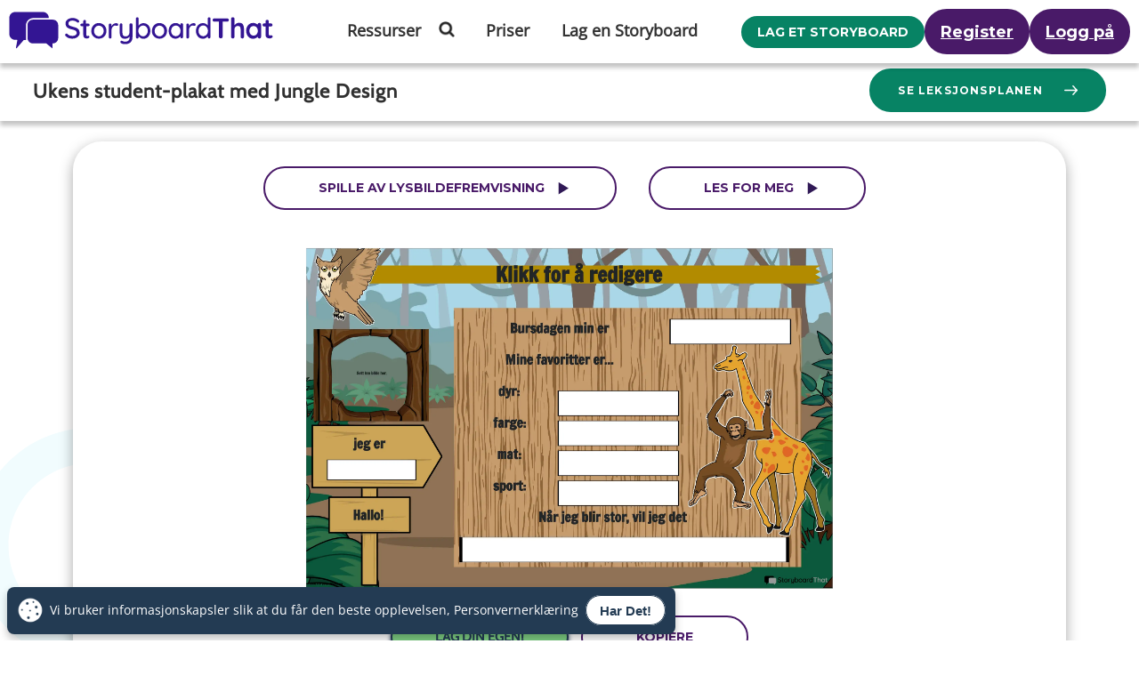

--- FILE ---
content_type: application/javascript; charset=UTF-8
request_url: https://dev.visualwebsiteoptimizer.com/j.php?a=549936&u=https%3A%2F%2Fwww.storyboardthat.com%2Fno%2Fstoryboards%2Fno-examples%2Fukens-student-plakat-med-jungle-design&vn=2.2&ph=1&st=556.7700000000286&x=true
body_size: 15251
content:
(function(){function _vwo_err(e){function gE(e,a){return"https://dev.visualwebsiteoptimizer.com/ee.gif?a=549936&s=j.php&_cu="+encodeURIComponent(window.location.href)+"&e="+encodeURIComponent(e&&e.message&&e.message.substring(0,1e3)+"&vn=")+(e&&e.code?"&code="+e.code:"")+(e&&e.type?"&type="+e.type:"")+(e&&e.status?"&status="+e.status:"")+(a||"")}var vwo_e=gE(e);try{typeof navigator.sendBeacon==="function"?navigator.sendBeacon(vwo_e):(new Image).src=vwo_e}catch(err){}}try{var extE=0,prevMode=false;window._VWO_Jphp_StartTime = (window.performance && typeof window.performance.now === 'function' ? window.performance.now() : new Date().getTime());;(function(){ try {VWO.data.dNPS=true; VWO.data.dREGEXP = 2;} catch(e){ } })();(function(){window._VWO=window._VWO||{};var aC=window._vwo_code;if(typeof aC==='undefined'){window._vwo_mt='dupCode';return;}if(window._VWO.sCL){window._vwo_mt='dupCode';window._VWO.sCDD=true;try{if(aC){clearTimeout(window._vwo_settings_timer);var h=document.querySelectorAll('#_vis_opt_path_hides');var x=h[h.length>1?1:0];x&&x.remove();}}catch(e){}return;}window._VWO.sCL=true;;window._vwo_mt="live";var localPreviewObject={};var previewKey="_vis_preview_"+549936;var wL=window.location;;try{localPreviewObject[previewKey]=window.localStorage.getItem(previewKey);JSON.parse(localPreviewObject[previewKey])}catch(e){localPreviewObject[previewKey]=""}try{window._vwo_tm="";var getMode=function(e){var n;if(window.name.indexOf(e)>-1){n=window.name}else{n=wL.search.match("_vwo_m=([^&]*)");n=n&&atob(decodeURIComponent(n[1]))}return n&&JSON.parse(n)};var ccMode=getMode("_vwo_cc");if(window.name.indexOf("_vis_heatmap")>-1||window.name.indexOf("_vis_editor")>-1||ccMode||window.name.indexOf("_vis_preview")>-1){try{if(ccMode){window._vwo_mt=decodeURIComponent(wL.search.match("_vwo_m=([^&]*)")[1])}else if(window.name&&JSON.parse(window.name)){window._vwo_mt=window.name}}catch(e){if(window._vwo_tm)window._vwo_mt=window._vwo_tm}}else if(window._vwo_tm.length){window._vwo_mt=window._vwo_tm}else if(location.href.indexOf("_vis_opt_preview_combination")!==-1&&location.href.indexOf("_vis_test_id")!==-1){window._vwo_mt="sharedPreview"}else if(localPreviewObject[previewKey]){window._vwo_mt=JSON.stringify(localPreviewObject)}if(window._vwo_mt!=="live"){;if(typeof extE!=="undefined"){extE=1}if(!getMode("_vwo_cc")){(function(){var cParam='';try{if(window.VWO&&window.VWO.appliedCampaigns){var campaigns=window.VWO.appliedCampaigns;for(var cId in campaigns){if(campaigns.hasOwnProperty(cId)){var v=campaigns[cId].v;if(cId&&v){cParam='&c='+cId+'-'+v+'-1';break;}}}}}catch(e){}var prevMode=false;_vwo_code.load('https://dev.visualwebsiteoptimizer.com/j.php?mode='+encodeURIComponent(window._vwo_mt)+'&a=549936&f=1&u='+encodeURIComponent(window._vis_opt_url||document.URL)+'&eventArch=true'+'&x=true'+cParam,{sL:window._vwo_code.sL});if(window._vwo_code.sL){prevMode=true;}})();}else{(function(){window._vwo_code&&window._vwo_code.finish();_vwo_ccc={u:"/j.php?a=549936&u=https%3A%2F%2Fwww.storyboardthat.com%2Fno%2Fstoryboards%2Fno-examples%2Fukens-student-plakat-med-jungle-design&vn=2.2&ph=1&st=556.7700000000286&x=true"};var s=document.createElement("script");s.src="https://app.vwo.com/visitor-behavior-analysis/dist/codechecker/cc.min.js?r="+Math.random();document.head.appendChild(s)})()}}}catch(e){var vwo_e=new Image;vwo_e.src="https://dev.visualwebsiteoptimizer.com/ee.gif?s=mode_det&e="+encodeURIComponent(e&&e.stack&&e.stack.substring(0,1e3)+"&vn=");aC&&window._vwo_code.finish()}})();
;;window._vwo_cookieDomain="storyboardthat.com";;;;if(prevMode){return}if(window._vwo_mt === "live"){window.VWO=window.VWO||[];window._vwo_acc_id=549936;window.VWO._=window.VWO._||{};;;window.VWO.visUuid="DD9093525F12F0454C1F13F7412341C2A|d7b7b326f74d32b90c0de4d8f69fd7b6";
;_vwo_code.sT=_vwo_code.finished();(function(c,a,e,d,b,z,g,sT){if(window.VWO._&&window.VWO._.isBot)return;const cookiePrefix=window._vwoCc&&window._vwoCc.cookiePrefix||"";const useLocalStorage=sT==="ls";const cookieName=cookiePrefix+"_vwo_uuid_v2";const escapedCookieName=cookieName.replace(/([.*+?^${}()|[\]\\])/g,"\\$1");const cookieDomain=g;function getValue(){if(useLocalStorage){return localStorage.getItem(cookieName)}else{const regex=new RegExp("(^|;\\s*)"+escapedCookieName+"=([^;]*)");const match=e.cookie.match(regex);return match?decodeURIComponent(match[2]):null}}function setValue(value,days){if(useLocalStorage){localStorage.setItem(cookieName,value)}else{e.cookie=cookieName+"="+value+"; expires="+new Date(864e5*days+ +new Date).toGMTString()+"; domain="+cookieDomain+"; path=/"}}let existingValue=null;if(sT){const cookieRegex=new RegExp("(^|;\\s*)"+escapedCookieName+"=([^;]*)");const cookieMatch=e.cookie.match(cookieRegex);const cookieValue=cookieMatch?decodeURIComponent(cookieMatch[2]):null;const lsValue=localStorage.getItem(cookieName);if(useLocalStorage){if(lsValue){existingValue=lsValue;if(cookieValue){e.cookie=cookieName+"=; expires=Thu, 01 Jan 1970 00:00:01 GMT; domain="+cookieDomain+"; path=/"}}else if(cookieValue){localStorage.setItem(cookieName,cookieValue);e.cookie=cookieName+"=; expires=Thu, 01 Jan 1970 00:00:01 GMT; domain="+cookieDomain+"; path=/";existingValue=cookieValue}}else{if(cookieValue){existingValue=cookieValue;if(lsValue){localStorage.removeItem(cookieName)}}else if(lsValue){e.cookie=cookieName+"="+lsValue+"; expires="+new Date(864e5*366+ +new Date).toGMTString()+"; domain="+cookieDomain+"; path=/";localStorage.removeItem(cookieName);existingValue=lsValue}}a=existingValue||a}else{const regex=new RegExp("(^|;\\s*)"+escapedCookieName+"=([^;]*)");const match=e.cookie.match(regex);a=match?decodeURIComponent(match[2]):a}-1==e.cookie.indexOf("_vis_opt_out")&&-1==d.location.href.indexOf("vwo_opt_out=1")&&(window.VWO.visUuid=a),a=a.split("|"),b=new Image,g=window._vis_opt_domain||c||d.location.hostname.replace(/^www\./,""),b.src="https://dev.visualwebsiteoptimizer.com/v.gif?cd="+(window._vis_opt_cookieDays||0)+"&a=549936&d="+encodeURIComponent(d.location.hostname.replace(/^www\./,"") || c)+"&u="+a[0]+"&h="+a[1]+"&t="+z,d.vwo_iehack_queue=[b],setValue(a.join("|"),366)})("storyboardthat.com",window.VWO.visUuid,document,window,0,_vwo_code.sT,"storyboardthat.com","false"||null);
;clearTimeout(window._vwo_settings_timer);window._vwo_settings_timer=null;;;;;var vwoCode=window._vwo_code;if(vwoCode.filterConfig&&vwoCode.filterConfig.filterTime==="balanced"){vwoCode.removeLoaderAndOverlay()}var vwo_CIF=false;var UAP=false;;;var _vwo_style=document.getElementById('_vis_opt_path_hides'),_vwo_css=(vwoCode.hide_element_style?vwoCode.hide_element_style():'{opacity:0 !important;filter:alpha(opacity=0) !important;background:none !important;transition:none !important;}')+':root {--vwo-el-opacity:0 !important;--vwo-el-filter:alpha(opacity=0) !important;--vwo-el-bg:none !important;--vwo-el-ts:none !important;}',_vwo_text="a#buy-now-button.basic-btn.btn-wc-green-blue-and-blue-border.btn-compact" + _vwo_css;if (_vwo_style) { var e = _vwo_style.classList.contains("_vis_hide_layer") && _vwo_style; if (UAP && !UAP() && vwo_CIF && !vwo_CIF()) { e ? e.parentNode.removeChild(e) : _vwo_style.parentNode.removeChild(_vwo_style) } else { if (e) { var t = _vwo_style = document.createElement("style"), o = document.getElementsByTagName("head")[0], s = document.querySelector("#vwoCode"); t.setAttribute("id", "_vis_opt_path_hides"), s && t.setAttribute("nonce", s.nonce), t.setAttribute("type", "text/css"), o.appendChild(t) } if (_vwo_style.styleSheet) _vwo_style.styleSheet.cssText = _vwo_text; else { var l = document.createTextNode(_vwo_text); _vwo_style.appendChild(l) } e ? e.parentNode.removeChild(e) : _vwo_style.removeChild(_vwo_style.childNodes[0])}};window.VWO.ssMeta = { enabled: 1, noSS: 0 };;;VWO._=VWO._||{};window._vwo_clicks=3;VWO._.allSettings=(function(){return{dataStore:{campaigns:{2110:{"version":4,"ep":1769172616000,"clickmap":1,"globalCode":{"pre":"GL_549936_2110_pre","post":"GL_549936_2110_post"},"type":"VISUAL_AB","status":"RUNNING","pc_traffic":100,"name":"SBT - 2110 - Ed - Teacher 1 Month for $1 - Back Test on Reskin","manual":false,"urlRegex":"^http.*\\:\\\/\\\/storyboardthat\\.com\\\/teacher\\\/promo\\\/first\\-time\\-teacher\\\/?(?:[\\?#].*)?$","exclude_url":"","multiple_domains":0,"segment_code":"((_vwo_t.cm('eO', 'poll','_vwo_s().f_in(_vwo_s().jv(\\'vwoUserIdentification.isEnglishUser\\'),\\'true\\')') && _vwo_t.cm('eO', 'poll','_vwo_s().f_in(_vwo_s().jv(\\'vwoUserIdentification.isPortalOwner\\'),\\'true\\')') && _vwo_t.cm('eO', 'poll','_vwo_s().f_in(_vwo_s().jv(\\'vwoUserIdentification.isEducationUser\\'),\\'true\\')') && _vwo_t.cm('eO', 'poll','_vwo_s().f_in(_vwo_s().jv(\\'vwoUserIdentification.isUnpaid\\'),\\'true\\')')))","ss":{"pu":"_vwo_t.cm('eO','dom.load')","csa":0},"ibe":0,"muts":{"post":{"enabled":true,"refresh":true}},"sections":{"1":{"path":"","variations":{"1":[],"2":[{"cpath":"","tag":"C_549936_2110_1_2_0","xpath":"HEAD"}],"3":[],"4":[{"cpath":"a#buy-now-button.basic-btn.btn-wc-green-blue-and-blue-border.btn-compact","tag":"C_549936_2110_1_4_0","xpath":"HEAD","rtag":"R_549936_2110_1_4_0"}]},"segment":{"1":1,"2":1,"3":1,"4":1},"globalWidgetSnippetIds":{"1":[],"2":[],"3":[],"4":[]},"editorXPaths":{"1":[],"2":[],"3":[],"4":[]},"variation_names":{"1":"Control-1---old-colors","2":"New-Colors","3":"Control-2---Old-Colors","4":"gemini-orange"},"triggers":[]}},"varSegAllowed":false,"combs":{"1":0.25,"2":0.25,"3":0.25,"4":0.25},"comb_n":{"1":"Control-1---old-colors","2":"New-Colors","3":"Control-2---Old-Colors","4":"gemini-orange"},"goals":{"1":{"type":"CUSTOM_GOAL","identifier":"vwo_pageView","mca":false},"6":{"type":"CUSTOM_GOAL","identifier":"vwo_engagement","mca":false},"23":{"type":"CUSTOM_GOAL","identifier":"vwo_pageView","mca":false},"33":{"url":"#buy-now-button","type":"CUSTOM_GOAL","identifier":"vwo_dom_click","mca":false},"226":{"type":"CUSTOM_GOAL","identifier":"vwo_conversion","mca":false},"228":{"type":"CUSTOM_GOAL","identifier":"vwo_conversion","mca":false}},"pgre":true,"ps":true,"GTM":1,"metrics":[{"id":1,"type":"g","metricId":0},{"id":6,"type":"g","metricId":0},{"id":23,"type":"g","metricId":0},{"id":33,"type":"g","metricId":0},{"id":226,"type":"g","metricId":0},{"id":228,"type":"g","metricId":0}],"id":2110,"triggers":["22205191"],"mt":{"1":"22234825","6":"22234828","23":"22234831","33":"22234834","226":"22234837","228":"22234840"}}, 2:{"version":2,"ep":1613594952000,"clickmap":0,"globalCode":[],"type":"ANALYZE_HEATMAP","status":"RUNNING","pc_traffic":100,"name":"Heatmap","manual":false,"main":true,"urlRegex":"^.*$","exclude_url":"","multiple_domains":0,"segment_code":"true","ss":null,"ibe":1,"sections":{"1":{"path":"","variations":{"1":[]},"variation_names":{"1":"website"},"triggers":[]}},"combs":{"1":1},"comb_n":{"1":"website"},"goals":{"1":{"urlRegex":"^.*$","excludeUrl":"","type":"ENGAGEMENT","pUrl":"^.*$","mca":false}},"metrics":[],"id":2,"triggers":[9357357],"mt":[]}, 3:{"version":2,"ep":1613594952000,"clickmap":0,"globalCode":[],"type":"ANALYZE_RECORDING","status":"RUNNING","pc_traffic":100,"name":"Visitor Sessions Recorded","manual":false,"main":true,"aK":1,"bl":"","wl":"","urlRegex":"^.*$","exclude_url":"","multiple_domains":0,"segment_code":"true","ss":null,"ibe":1,"sections":{"1":{"path":"","variations":{"1":[]},"triggers":[]}},"combs":{"1":1},"comb_n":{"1":"website"},"goals":{"1":{"urlRegex":"^.*$","excludeUrl":"","type":"ENGAGEMENT","pUrl":"^.*$","mca":false}},"metrics":[],"id":3,"triggers":[9357360],"mt":[]}, 310:{"version":1,"ep":1640336131000,"clickmap":0,"globalCode":[],"type":"TRACK","status":"RUNNING","pc_traffic":100,"name":"Clicks on Import from GClassroom","manual":false,"urlRegex":"^.*$","exclude_url":"","multiple_domains":0,"segment_code":"true","ss":null,"ibe":1,"sections":{"1":{"path":"","variations":[],"triggers":[]}},"combs":{"1":1},"comb_n":{"1":"Website"},"goals":{"6":{"url":"#invite-students-flow > div > div.wizard-section > div.d-flex.flex-column.align-items-center.importGoogleClassroom > div:nth-child(3) > form > button,#invite-students-flow > div > div.wizard-section > div.d-flex.flex-column.align-items-center > div:nth-child(3) > form > button","type":"CLICK_ELEMENT","pUrl":"^https\\:\\\/\\\/storyboardthat\\.com\\\/portal\\\/admin\\\/invite\\-students\\\/?(?:[\\?#].*)?$","mca":false,"pExcludeUrl":""}},"metrics":[{"id":6,"type":"g","metricId":0}],"id":310,"triggers":[9357363],"mt":{"6":"9357366"}}, 2081:{"version":4,"ep":1764512603000,"clickmap":1,"globalCode":[],"type":"VISUAL_AB","status":"RUNNING","pc_traffic":100,"name":"SBT - 2081 - Ed - Remove Free Trial - Free Trial Path","manual":false,"urlRegex":"||","exclude_url":"","multiple_domains":1,"segment_code":"((_vwo_t.cm('eO', 'poll','_vwo_s().f_in(_vwo_s().jv(\\'vwoUserIdentification.isEnglishUser\\'),\\'true\\')') && _vwo_t.cm('eO', 'poll','_vwo_s().f_in(_vwo_s().jv(\\'vwoUserIdentification.isLoggedIn\\'),\\'false\\')') && (((_vwo_s().f_nin(_vwo_s().Co(2),'CN'))))))","ss":{"pu":"_vwo_t.cm('eO','dom.load')","csa":0},"ibe":0,"muts":{"post":{"enabled":true,"refresh":true}},"sections":{"1":{"path":"","variations":{"1":[],"2":[],"3":[]},"segment":{"1":1,"2":1,"3":1},"globalWidgetSnippetIds":{"1":[],"2":[],"3":[]},"editorXPaths":{"1":[],"2":[],"3":[]},"variation_names":{"1":"Control","2":"Skip-Free-Trial","3":"Control-2"},"triggers":[]}},"varSegAllowed":false,"combs":{"1":0.333333,"2":0.333333,"3":0.333333},"comb_n":{"1":"Control","2":"Skip-Free-Trial","3":"Control-2"},"goals":{"3":{"type":"CUSTOM_GOAL","identifier":"vwo_pageView","mca":false},"18":{"type":"CUSTOM_GOAL","identifier":"vwo_pageView","mca":false},"19":{"url":"header.header-22 .right-menu a.teacherOneForOne","type":"CUSTOM_GOAL","identifier":"vwo_dom_click","mca":false},"226":{"type":"CUSTOM_GOAL","identifier":"vwo_conversion","mca":false},"228":{"type":"CUSTOM_GOAL","identifier":"vwo_conversion","mca":false},"229":{"type":"CUSTOM_GOAL","identifier":"vwo_conversion","mca":false},"230":{"type":"CUSTOM_GOAL","identifier":"vwo_conversion","mca":false},"231":{"url":["remove-trial-btn"],"type":"CUSTOM_GOAL","identifier":"vwo_dom_click","mca":false}},"pgre":true,"ps":true,"GTM":1,"metrics":[{"id":3,"type":"g","metricId":0},{"id":18,"type":"g","metricId":0},{"id":19,"type":"g","metricId":0},{"id":226,"type":"g","metricId":0},{"id":228,"type":"g","metricId":0},{"id":229,"type":"m","metricId":1909319},{"id":230,"type":"g","metricId":0},{"id":231,"type":"m","metricId":1994914}],"aMTP":1,"sV":1,"id":2081,"pg_config":["3157711"],"triggers":["22132786"],"mt":{"3":"22205101","18":"22205104","19":"22205107","226":"22205110","228":"22205113","229":"19889375","230":"22205116","231":"20718004"}}, 2080:{"version":4,"ep":1764507992000,"clickmap":1,"globalCode":[],"type":"VISUAL_AB","status":"RUNNING","pc_traffic":100,"name":"SBT - 2080 - Ed - Remove Free Trial - $1 Path","manual":false,"urlRegex":"||","exclude_url":"","multiple_domains":1,"segment_code":"((_vwo_t.cm('eO', 'poll','_vwo_s().f_in(_vwo_s().jv(\\'vwoUserIdentification.isEnglishUser\\'),\\'true\\')') && _vwo_t.cm('eO', 'poll','_vwo_s().f_in(_vwo_s().jv(\\'vwoUserIdentification.isLoggedIn\\'),\\'false\\')') && (((_vwo_s().f_nin(_vwo_s().Co(2),'CN'))))))","ss":{"pu":"_vwo_t.cm('eO','dom.load')","csa":0},"ibe":0,"muts":{"post":{"enabled":true,"refresh":true}},"sections":{"1":{"path":"","variations":{"1":[],"2":[],"3":[]},"segment":{"1":1,"2":1,"3":1},"globalWidgetSnippetIds":{"1":[],"2":[],"3":[]},"editorXPaths":{"1":[],"2":[],"3":[]},"variation_names":{"1":"Control","2":"Skip-Free-Trial","3":"Control-2"},"triggers":[]}},"varSegAllowed":false,"combs":{"1":0.333333,"2":0.333333,"3":0.333333},"comb_n":{"1":"Control","2":"Skip-Free-Trial","3":"Control-2"},"goals":{"3":{"type":"CUSTOM_GOAL","identifier":"vwo_pageView","mca":false},"18":{"type":"CUSTOM_GOAL","identifier":"vwo_pageView","mca":false},"19":{"url":"header.header-22 .right-menu a.teacherOneForOne","type":"CUSTOM_GOAL","identifier":"vwo_dom_click","mca":false},"226":{"type":"CUSTOM_GOAL","identifier":"vwo_conversion","mca":false},"228":{"type":"CUSTOM_GOAL","identifier":"vwo_conversion","mca":false},"229":{"type":"CUSTOM_GOAL","identifier":"vwo_conversion","mca":false},"230":{"type":"CUSTOM_GOAL","identifier":"vwo_conversion","mca":false},"231":{"url":["remove-trial-btn"],"type":"CUSTOM_GOAL","identifier":"vwo_dom_click","mca":false}},"pgre":true,"ps":true,"GTM":1,"metrics":[{"id":3,"type":"g","metricId":0},{"id":18,"type":"g","metricId":0},{"id":19,"type":"g","metricId":0},{"id":226,"type":"g","metricId":0},{"id":228,"type":"g","metricId":0},{"id":229,"type":"m","metricId":1909319},{"id":230,"type":"g","metricId":0},{"id":231,"type":"m","metricId":1994914}],"aMTP":1,"sV":1,"id":2080,"pg_config":["3157702"],"triggers":["22118197"],"mt":{"3":"22205170","18":"22205173","19":"22205176","226":"22205179","228":"22205182","229":"19889375","230":"22205185","231":"20718004"}}, 2111:{"version":4,"ep":1769221188000,"clickmap":1,"globalCode":[],"type":"VISUAL_AB","status":"RUNNING","pc_traffic":100,"name":"SBT - 2111- Ed - Remove Free Trial - Copy Assignment Path","manual":false,"urlRegex":"||||","exclude_url":"","multiple_domains":1,"segment_code":"((_vwo_t.cm('eO', 'poll','_vwo_s().f_in(_vwo_s().jv(\\'vwoUserIdentification.isEnglishUser\\'),\\'true\\')') && _vwo_t.cm('eO', 'poll','_vwo_s().f_in(_vwo_s().jv(\\'vwoUserIdentification.isLoggedIn\\'),\\'false\\')') && (((_vwo_s().f_nin(_vwo_s().Co(2),'CN'))))))","ss":{"pu":"_vwo_t.cm('eO','dom.load')","csa":0},"ibe":0,"muts":{"post":{"enabled":true,"refresh":true}},"sections":{"1":{"path":"","variations":{"1":[],"2":[],"3":[]},"segment":{"1":1,"2":1,"3":1},"globalWidgetSnippetIds":{"1":[],"2":[],"3":[]},"editorXPaths":{"1":[],"2":[],"3":[]},"variation_names":{"1":"Control","2":"Skip-Free-Trial","3":"Control-2"},"triggers":[]}},"varSegAllowed":false,"combs":{"1":0.333333,"2":0.333333,"3":0.333333},"comb_n":{"1":"Control","2":"Skip-Free-Trial","3":"Control-2"},"goals":{"3":{"type":"CUSTOM_GOAL","identifier":"vwo_pageView","mca":false},"18":{"type":"CUSTOM_GOAL","identifier":"vwo_pageView","mca":false},"19":{"url":"header.header-22 .right-menu a.teacherOneForOne","type":"CUSTOM_GOAL","identifier":"vwo_dom_click","mca":false},"226":{"type":"CUSTOM_GOAL","identifier":"vwo_conversion","mca":false},"228":{"type":"CUSTOM_GOAL","identifier":"vwo_conversion","mca":false},"229":{"type":"CUSTOM_GOAL","identifier":"vwo_conversion","mca":false},"230":{"type":"CUSTOM_GOAL","identifier":"vwo_conversion","mca":false},"231":{"url":["remove-trial-btn"],"type":"CUSTOM_GOAL","identifier":"vwo_dom_click","mca":false}},"pgre":true,"ps":true,"GTM":1,"metrics":[{"id":3,"type":"g","metricId":0},{"id":18,"type":"g","metricId":0},{"id":19,"type":"g","metricId":0},{"id":226,"type":"g","metricId":0},{"id":228,"type":"g","metricId":0},{"id":229,"type":"m","metricId":1909319},{"id":230,"type":"g","metricId":0},{"id":231,"type":"m","metricId":1994914}],"aMTP":1,"sV":1,"id":2111,"pg_config":["3157840"],"triggers":["22146493"],"mt":{"3":"22205041","18":"22205044","19":"22205047","226":"22205050","228":"22205053","229":"19889375","230":"22205056","231":"20718004"}}, 2112:{"version":4,"ep":1769453118000,"clickmap":1,"globalCode":[],"type":"VISUAL_AB","status":"RUNNING","pc_traffic":100,"name":"SBT - 2112 - SBC - New $1 Popup - Anon","manual":false,"urlRegex":"||||","exclude_url":"","multiple_domains":0,"segment_code":"((_vwo_t.cm('eO', 'poll','_vwo_s().f_in(_vwo_s().jv(\\'vwoUserIdentification.isEnglishUser\\'),\\'true\\')') && _vwo_t.cm('eO', 'poll','_vwo_s().f_in(_vwo_s().jv(\\'vwoUserIdentification.isLoggedIn\\'),\\'false\\')') && (((_vwo_s().f_e(_vwo_s().Co(2),'US'))))))","ss":{"pu":"_vwo_t.cm('eO','dom.load')","csa":0},"ibe":0,"muts":{"post":{"enabled":true,"refresh":true}},"sections":{"1":{"path":"","variations":{"1":[],"2":[{"cpath":"","tag":"C_549936_2112_1_2_0","xpath":"HEAD"}],"3":[{"cpath":"","tag":"C_549936_2112_1_3_0","xpath":"HEAD"}],"4":[{"cpath":"","tag":"C_549936_2112_1_4_0","xpath":"HEAD"}],"5":[{"cpath":"","tag":"C_549936_2112_1_5_0","xpath":"HEAD"}],"6":[]},"segment":{"1":1,"2":1,"3":1,"4":1,"5":1,"6":1},"globalWidgetSnippetIds":{"1":[],"2":[],"3":[],"4":[],"5":[],"6":[]},"editorXPaths":{"1":[],"2":[],"3":[],"4":[],"5":[],"6":[]},"variation_names":{"1":"Control","2":"Light-Purple-$1","3":"No-Animation","4":"$1-on-Left","5":"$1-on-Top","6":"Control-2"},"triggers":[]}},"varSegAllowed":false,"combs":{"1":0.166667,"2":0.166667,"3":0.166667,"4":0.166667,"5":0.166667,"6":0.166667},"comb_n":{"1":"Control","2":"Light-Purple-$1","3":"No-Animation","4":"$1-on-Left","5":"$1-on-Top","6":"Control-2"},"goals":{"1":{"type":"CUSTOM_GOAL","identifier":"vwo_pageView","mca":false},"5":{"url":"#new-save-btn, button[title=\"Save & Exit\"]","type":"CUSTOM_GOAL","identifier":"vwo_dom_click","mca":false},"10":{"url":".sa-button-container .sa-confirm-button-container .confirm","type":"CUSTOM_GOAL","identifier":"vwo_dom_click","mca":false},"11":{"url":"#aUpgradeBarLink","type":"CUSTOM_GOAL","identifier":"vwo_dom_click","mca":false},"212":{"type":"CUSTOM_GOAL","identifier":"vwo_conversion","mca":false},"219":{"type":"CUSTOM_GOAL","identifier":"vwo_conversion","mca":false},"235":{"type":"CUSTOM_GOAL","identifier":"vwo_conversion","mca":false},"236":{"url":"#aOneForOnePersonal, #aOneForOneIndividual","type":"CUSTOM_GOAL","identifier":"vwo_dom_click","mca":false},"237":{"url":"#aOneForOneTeacher","type":"CUSTOM_GOAL","identifier":"vwo_dom_click","mca":false},"238":{"url":"#aOneForOneCorporate, #aOneforOneCorp","type":"CUSTOM_GOAL","identifier":"vwo_dom_click","mca":false},"239":{"type":"CUSTOM_GOAL","identifier":"storyboardCreatorPopsOneforOneModal","mca":false}},"pgre":true,"ps":true,"GTM":1,"metrics":[{"id":1,"type":"g","metricId":0},{"id":5,"type":"g","metricId":0},{"id":10,"type":"g","metricId":0},{"id":11,"type":"g","metricId":0},{"id":212,"type":"g","metricId":0},{"id":219,"type":"g","metricId":0},{"id":235,"type":"g","metricId":0},{"id":236,"type":"m","metricId":2032255},{"id":237,"type":"m","metricId":2032258},{"id":238,"type":"m","metricId":2032261},{"id":239,"type":"m","metricId":2133973}],"id":2112,"pg_config":["3118297"],"triggers":["22168507"],"mt":{"1":"22261207","5":"22261210","10":"22261213","11":"22261216","212":"22261219","219":"22261222","235":"22261225","236":"20994136","237":"20994139","238":"20994142","239":"22198558"}}, 2101:{"version":4,"ep":1766158623000,"clickmap":1,"globalCode":[],"type":"VISUAL_AB","status":"RUNNING","pc_traffic":100,"name":"SBT - 2101 - Indiv - Forced Gmail Validation (Cloned)","manual":false,"urlRegex":"","exclude_url":"","multiple_domains":1,"segment_code":"((_vwo_t.cm('eO', 'poll','_vwo_s().f_in(_vwo_s().jv(\\'vwoUserIdentification.isGmail\\'),\\'true\\')') && _vwo_t.cm('eO', 'poll','_vwo_s().f_in(_vwo_s().jv(\\'vwoUserIdentification.isPaid\\'),\\'false\\')') && _vwo_t.cm('eO', 'poll','_vwo_s().f_nin(_vwo_s().jv(\\'accountAge\\'),\\'0\\')')))","ss":{"pu":"_vwo_t.cm('eO','dom.load')","csa":0},"ibe":0,"muts":{"post":{"enabled":true,"refresh":true}},"sections":{"1":{"path":"","variations":{"1":[],"2":[{"cpath":"","t":10,"tag":"C_549936_2101_1_2_0","xpath":"HEAD"}],"3":[]},"segment":{"1":1,"2":1,"3":1},"globalWidgetSnippetIds":{"1":[],"2":[],"3":[]},"editorXPaths":{"1":[],"2":[],"3":[]},"variation_names":{"1":"Control","2":"Gmail-Validation","3":"Control-2"},"triggers":[]}},"varSegAllowed":false,"combs":{"1":0.05,"2":0.9,"3":0.05},"comb_n":{"1":"Control","2":"Gmail-Validation","3":"Control-2"},"goals":{"1":{"url":["invalid-email-btn"],"type":"CUSTOM_GOAL","identifier":"vwo_dom_click","mca":false},"2":{"url":["submit-code-btn"],"type":"CUSTOM_GOAL","identifier":"vwo_dom_click","mca":false},"3":{"url":["resend-btn"],"type":"CUSTOM_GOAL","identifier":"vwo_dom_click","mca":false},"4":{"type":"CUSTOM_GOAL","identifier":"vwo_pageView","mca":false},"5":{"type":"CUSTOM_GOAL","identifier":"vwo_pageView","mca":false},"6":{"type":"CUSTOM_GOAL","identifier":"vwo_pageView","mca":false},"7":{"type":"CUSTOM_GOAL","identifier":"vwo_pageView","mca":false}},"pgre":true,"ps":true,"GTM":1,"metrics":[{"id":1,"type":"g","metricId":0},{"id":2,"type":"g","metricId":0},{"id":3,"type":"g","metricId":0},{"id":4,"type":"g","metricId":0},{"id":5,"type":"g","metricId":0},{"id":6,"type":"g","metricId":0},{"id":7,"type":"g","metricId":0}],"id":2101,"pg_config":["3075760"],"triggers":["21242368"],"mt":{"1":"21359053","2":"21359056","3":"21359059","4":"21359062","5":"21359065","6":"21359068","7":"21359071"}}},changeSets:{},plugins:{"IP":"18.217.169.145","UA":{"ps":"desktop:false:Mac OS X:10.15.7:ClaudeBot:1:Spider","os":"MacOS","dt":"spider","br":"Other","de":"Other"},"DACDNCONFIG":{"SPAR":false,"SPA":true,"PRTHD":false,"DONT_IOS":false,"CJ":false,"RDBG":false,"DNDOFST":1000,"jsConfig":{"hC":3,"dtdfd":"1000","vqe":false,"iche":1,"se":1,"ele":1,"recData360Enabled":1,"ge":1,"spa":"0","sstd":".*","dt":"both","aSP":true,"it":"","uct":"","fsLogRule":"","eavr":"0","mrp":20,"dGC":true,"dtd":"7000","earc":1,"ivocpa":false,"m360":1,"cInstJS":"","cRecJS":"","ast":0},"SCC":"{\"cache\":0}","UCP":false,"CKLV":false,"SST":{"SSTD":".*"},"eNC":false,"IAF":false,"BSECJ":false,"DT":{"DEVICE":"mobile","TC":"function(){ return _vwo_t.cm('eO','js',VWO._.dtc.ctId); };","SEGMENTCODE":"function(){ return _vwo_s().f_e(_vwo_s().dt(),'mobile') };","DELAYAFTERTRIGGER":7000},"CINSTJS":false,"FB":false,"CRECJS":false,"AST":false,"DLRE":1731402847,"CSHS":false,"SD":{"IT":0,"UTC":0},"debugEvt":false},"LIBINFO":{"WORKER":{"HASH":"70faafffa0475802f5ee03ca5ff74179br"},"SURVEY":{"HASH":"353cdf4b76396a69267902eedeb23961br"},"SURVEY_DEBUG_EVENTS":{"HASH":"91d000aaba2a8e161d634c8c369dfbc1br"},"DEBUGGER_UI":{"HASH":"ac2f1194867fde41993ef74a1081ed6bbr"},"EVAD":{"HASH":"","LIB_SUFFIX":""},"HEATMAP_HELPER":{"HASH":"c5d6deded200bc44b99989eeb81688a4br"},"TRACK":{"HASH":"13868f8d526ad3d74df131c9d3ab264bbr","LIB_SUFFIX":""},"OPA":{"PATH":"\/4.0","HASH":"88b9927e32a9e07865e4a4823816392dbr"},"SURVEY_HTML":{"HASH":"9e434dd4255da1c47c8475dbe2dcce30br"}},"PIICONFIG":false,"ACCTZ":"GMT","GEO":{"cc":"US","cn":"United States","conC":"NA","vn":"geoip2","cEU":"","rn":"Ohio","r":"OH","c":"Columbus"}},vwoData:{"gC":[{"t":1,"c":[2105,2106,2104,2112],"et":1,"id":1},{"t":1,"c":[2081,2080,2095,2111,2110],"et":1,"id":2},{"t":1,"c":[1864,2070,2065,2074],"et":1,"id":3},{"t":1,"c":[2061,2085],"et":1,"id":4},{"t":1,"c":[1974,1731,1726],"et":1,"id":5},{"t":1,"c":[2082,2091],"et":1,"id":6},{"t":1,"c":[2056,2057,2058,2059,2062,2066,2067],"et":1,"id":7},{"t":1,"c":[2076,2068],"et":1,"id":8},{"t":1,"c":[2094,2100],"et":1,"id":9},{"t":1,"c":[1978,2008],"et":1,"id":10}],"pR":[]},crossDomain:{"2101":{},"2081":{},"2080":{},"2111":{}},integrations:{"2110":{"GTM":1},"2081":{"GTM":1},"2080":{"GTM":1},"2111":{"GTM":1},"2112":{"GTM":1},"2101":{"GTM":1}},events:{"vwo_sessionSync":{},"vwo_screenViewed":{},"vwo_dom_hover":{},"vwo_sdkUsageStats":{},"vwo_repeatedHovered":{},"vwo_tabOut":{},"vwo_tabIn":{},"vwo_fmeSdkInit":{},"vwo_copy":{},"vwo_quickBack":{},"vwo_cursorThrashed":{},"vwo_recommendation_block_shown":{},"vwo_errorOnPage":{},"vwo_surveyAttempted":{},"vwo_orientationChanged":{},"vwo_networkChanged":{},"vwo_appTerminated":{},"vwo_timer":{"nS":["timeSpent"]},"vwo_fling":{},"vwo_variationShown":{},"vwo_customTrigger":{},"paidThenHitShapeLimit":{},"paidAfterShapePaywall":{},"vwo_surveyQuestionAttempted":{},"vwo_surveyClosed":{},"vwo_doubleTap":{},"vwo_appComesInForeground":{},"vwo_appGoesInBackground":{},"usePhotoToSuccessfulSignups":{},"forcedBottomMenuMoreThan50Px":{},"forcedBottomMenu50PxOrLess":{},"forcedBottomMenu40PxOrLess":{},"forcedBottomMenu30PxOrLess":{},"vwo_survey_display":{},"vwo_survey_reachedThankyou":{},"vwo_selection":{},"vwo_pageRefreshed":{},"vwo_surveyExtraData":{},"vwo_pageUnload":{},"vwo_goalVisit":{"nS":["expId"]},"vwo_survey_attempt":{},"vwo_customConversion":{},"vwo_leaveIntent":{},"vwo_scroll":{},"vwo_dom_scroll":{"nS":["pxBottom","bottom","top","pxTop"]},"vwo_conversion":{},"vwo_pageView":{},"vwo_survey_submit":{},"vwo_page_session_count":{},"vwo_survey_surveyCompleted":{},"vwo_log":{},"vwo_revenue":{},"vwo_sdkDebug":{},"vwo_mouseout":{},"vwo_autoCapture":{},"vwo_zoom":{},"vwo_surveyQuestionSubmitted":{},"vwo_singleTap":{},"vwo_surveyCompleted":{},"vwo_vA":{},"forcedBottomMenu20PxOrLess":{},"forcedBottomMenuCreato10PxOrLess":{},"forcedBottomMenu10PxOrLess":{},"loginPageVisits":{},"clickOnActivityImage":{},"clickOnViewActivityHover":{},"seesLayoutPaywallModa":{},"opensCustomLayoutSaveWarningModal":{},"performsSearchInStoryboardCreator":{},"opensTextEditor":{},"cickedAndConvertedForTeachers":{},"vwo_repeatedScrolled":{},"vwo_longPress":{},"vwo_survey_questionShown":{},"vwo_performance":{},"vwo_appNotResponding":{},"hoverViewStoryboardLhPreview":{},"vwo_surveyDisplayed":{},"vwo_survey_close":{},"vwo_debugLogs":{},"vwo_survey_complete":{},"vwo_dom_click":{"nS":["target.innerText","target"]},"vwo_survey_questionAttempted":{},"vwo_trackGoalVisited":{},"vwo_newSessionCreated":{},"vwo_syncVisitorProp":{},"vwo_rC":{},"vwo_dom_submit":{},"vwo_appCrashed":{},"vwo_analyzeHeatmap":{},"vwo_analyzeRecording":{},"storyboardCreatorPopsOneforOneModal":{},"vwo_analyzeForm":{},"uniquePremiumFeatureModalTrigger":{},"freebieImageCap":{},"adds18Items":{},"vwo_surveyQuestionDisplayed":{},"vwo_appLaunched":{}},visitorProps:{"EnglishUser":{},"EducationalUser":{},"DayofFreeTrial":{},"vwo_domain":{},"vwo_email":{},"PortalUser":{},"PaidStatus":{},"OrderType":{},"OrderSeats":{},"OrderFrequency":{},"OrderCurrency":{},"Numberofstudents":{},"Numberofstoryboards":{},"LoginStatus":{},"IsInRealTimeViewing":{},"Has2storyboards":{}},uuid:"DD9093525F12F0454C1F13F7412341C2A",syV:{},syE:{},cSE:{},CIF:false,syncEvent:"sessionCreated",syncAttr:"sessionCreated"},sCIds:{},oCids:{},triggers:{"2":{"cnds":[{"event":"vwo_variationShown","id":100}]},"8":{"cnds":[{"event":"vwo_pageView","id":102}]},"75":{"cnds":[{"event":"vwo_urlChange","id":99}]},"5":{"cnds":[{"event":"vwo_postInit","id":101}]},"21359068":{"cnds":[{"id":1000,"event":"vwo_pageView","filters":[["page.url","pgc","3075067"]]}],"dslv":2},"21359065":{"cnds":[{"id":1000,"event":"vwo_pageView","filters":[["page.url","pgc","3075064"]]}],"dslv":2},"21359053":{"cnds":[{"id":1000,"event":"vwo_dom_click","filters":[["event.target","sel","#invalid-email-btn"]]}],"dslv":2},"9":{"cnds":[{"event":"vwo_groupCampTriggered","id":105}]},"10":{"cnds":[{"event":"vwo_dom_load","id":1001}]},"11":{"cnds":[{"event":"vwo_dynDataFetched","id":105,"filters":[["event.state","eq",1]]}]},"21359056":{"cnds":[{"id":1000,"event":"vwo_dom_click","filters":[["event.target","sel","#submit-code-btn"]]}],"dslv":2},"22205188":{"cnds":["a",{"id":503,"event":"vwo_evalPreCampJs_2110","filters":[["storage.cookies._vis_opt_exp_2110_combi","nbl"]]},["o",{"id":1000,"event":"vwo_evalPreCampJs_2110","filters":[["page.url","pgc","1655502"]]},{"id":1001,"event":"vwo_evalPreCampJs_2110","filters":[["page.url","pgc","1655502"]]}]],"dslv":2},"9356685":{"cnds":[{"id":0,"event":"vwo_dom_DOMContentLoaded"}]},"22205191":{"cnds":["o",{"id":500,"event":"vwo_pageView","filters":[["storage.cookies._vis_opt_exp_2110_combi","nbl"]]},["a",{"event":"vwo_groupWinnerChosen","id":1,"filters":[["event.groupWinner","eq","2110"]]},{"event":"vwo_mutationObserved","id":2},{"event":"vwo_notRedirecting","id":4,"filters":[]},{"event":"vwo_visibilityTriggered","id":5,"filters":[]},["o",{"id":1000,"event":"vwo_timer","filters":[["tags.js_a2e9893c2a7f40392ff24b9df645b94f","eq","true"],["tags.js_c58f648354f6644302aa5e99511b9b9d","eq","true"],["tags.js_4b2608852ea83b6bac24dd9fc9450607","eq","true"],["tags.js_7f4e19ba80337e3467580cedeb188c73","eq","true"]],"exitTrigger":"9356685"},{"id":1001,"event":"vwo_pageView","filters":[["tags.js_a2e9893c2a7f40392ff24b9df645b94f","eq","true"],["tags.js_c58f648354f6644302aa5e99511b9b9d","eq","true"],["tags.js_4b2608852ea83b6bac24dd9fc9450607","eq","true"],["tags.js_7f4e19ba80337e3467580cedeb188c73","eq","true"]]}]]],"dslv":2},"21359059":{"cnds":[{"id":1000,"event":"vwo_dom_click","filters":[["event.target","sel","#resend-btn"]]}],"dslv":2},"21359071":{"cnds":[{"id":1000,"event":"vwo_pageView","filters":[["page.url","pgc","3075070"]]}],"dslv":2},"22118197":{"cnds":["o",{"id":500,"event":"vwo_pageView","filters":[["storage.cookies._vis_opt_exp_2080_combi","nbl"]]},["a",{"event":"vwo_groupWinnerChosen","id":1,"filters":[["event.groupWinner","eq","2080"]]},{"event":"vwo_mutationObserved","id":2},{"event":"vwo_notRedirecting","id":4,"filters":[]},{"event":"vwo_visibilityTriggered","id":5,"filters":[]},["o",{"id":1000,"event":"vwo_timer","filters":[["tags.js_a2e9893c2a7f40392ff24b9df645b94f","eq","true"],["tags.js_5507f7ff5359d9cb981e968174e74fee","eq","false"]],"exitTrigger":"9356685"},{"id":1001,"event":"vwo_pageView","filters":[["tags.js_a2e9893c2a7f40392ff24b9df645b94f","eq","true"],["tags.js_5507f7ff5359d9cb981e968174e74fee","eq","false"]]}],{"id":1002,"event":"vwo_pageView","filters":[["loc","ninloc",["CN"]]]}]],"dslv":2},"9357357":{"cnds":["a",{"event":"vwo__activated","id":3,"filters":[["event.id","eq","2"]]},{"event":"vwo_notRedirecting","id":4,"filters":[]},{"event":"vwo_visibilityTriggered","id":5,"filters":[]},{"id":1000,"event":"vwo_pageView","filters":[]}],"dslv":2},"21359062":{"cnds":[{"id":1000,"event":"vwo_pageView","filters":[["page.url","pgc","3075061"]]}],"dslv":2},"21242368":{"cnds":["a",{"id":1003,"event":"vwo_pageView","filters":[]},["o",{"id":500,"event":"vwo_pageView","filters":[["storage.cookies._vis_opt_exp_2101_combi","nbl"]]},["a",{"event":"vwo_mutationObserved","id":2},{"event":"vwo_notRedirecting","id":4,"filters":[]},{"event":"vwo_visibilityTriggered","id":5,"filters":[]},["o",{"id":1000,"event":"vwo_timer","filters":[["tags.js_3180ddd27c9ea8161c4b913731745904","eq","true"],["tags.js_d3bd11987038852dac58fd53e7a963f3","eq","false"],["tags.js_37861f6b2b4a058f01f30edd38bd1fda","neq","0"]],"exitTrigger":"9356685"},{"id":1001,"event":"vwo_pageView","filters":[["tags.js_3180ddd27c9ea8161c4b913731745904","eq","true"],["tags.js_d3bd11987038852dac58fd53e7a963f3","eq","false"],["tags.js_37861f6b2b4a058f01f30edd38bd1fda","neq","0"]]}]]]],"dslv":2},"22261225":{"cnds":[{"id":1000,"event":"vwo_conversion","filters":["a",["page.url","pgc","1655502"],["event.gId","eq",235]]}],"dslv":2},"22261207":{"cnds":[{"id":1000,"event":"vwo_pageView","filters":[["page.url","pgc","2648634"]]}],"dslv":2},"22205107":{"cnds":[{"id":1000,"event":"vwo_dom_click","filters":[["event.target","sel","header.header-22 .right-menu a.teacherOneForOne"]]}],"dslv":2},"22261213":{"cnds":[{"id":1000,"event":"vwo_dom_click","filters":[["event.target","sel",".sa-button-container .sa-confirm-button-container .confirm"]]}],"dslv":2},"22146493":{"cnds":["o",{"id":500,"event":"vwo_pageView","filters":[["storage.cookies._vis_opt_exp_2111_combi","nbl"]]},["a",{"event":"vwo_groupWinnerChosen","id":1,"filters":[["event.groupWinner","eq","2111"]]},{"event":"vwo_mutationObserved","id":2},{"event":"vwo_notRedirecting","id":4,"filters":[]},{"event":"vwo_visibilityTriggered","id":5,"filters":[]},["o",{"id":1000,"event":"vwo_timer","filters":[["tags.js_a2e9893c2a7f40392ff24b9df645b94f","eq","true"],["tags.js_5507f7ff5359d9cb981e968174e74fee","eq","false"]],"exitTrigger":"9356685"},{"id":1001,"event":"vwo_pageView","filters":[["tags.js_a2e9893c2a7f40392ff24b9df645b94f","eq","true"],["tags.js_5507f7ff5359d9cb981e968174e74fee","eq","false"]]}],{"id":1002,"event":"vwo_pageView","filters":[["loc","ninloc",["CN"]]]}]],"dslv":2},"22261216":{"cnds":[{"id":1000,"event":"vwo_dom_click","filters":[["event.target","sel","#aUpgradeBarLink"]]}],"dslv":2},"22205110":{"cnds":[{"id":1000,"event":"vwo_conversion","filters":["a",["page.url","pgc","1655502"],["event.gId","eq",226]]}],"dslv":2},"22205170":{"cnds":[{"id":1000,"event":"vwo_pageView","filters":[["page.url","pgc","2648634"]]}],"dslv":2},"22261210":{"cnds":[{"id":1000,"event":"vwo_dom_click","filters":[["event.target","sel","#new-save-btn, button[title=\"Save & Exit\"]"]]}],"dslv":2},"20994136":{"cnds":[{"id":1000,"event":"vwo_dom_click","filters":[["event.target","sel","#aOneForOnePersonal, #aOneForOneIndividual"]]}],"dslv":2},"22205113":{"cnds":[{"id":1000,"event":"vwo_conversion","filters":["a",["page.url","pgc","1655502"],["event.gId","eq",228]]}],"dslv":2},"22205173":{"cnds":[{"id":1000,"event":"vwo_pageView","filters":[["page.url","pgc","2648637"]]}],"dslv":2},"9357360":{"cnds":["a",{"event":"vwo__activated","id":3,"filters":[["event.id","eq","3"]]},{"event":"vwo_notRedirecting","id":4,"filters":[]},{"event":"vwo_visibilityTriggered","id":5,"filters":[]},{"id":1000,"event":"vwo_pageView","filters":[]}],"dslv":2},"20994139":{"cnds":[{"id":1000,"event":"vwo_dom_click","filters":[["event.target","sel","#aOneForOneTeacher"]]}],"dslv":2},"19889375":{"cnds":[{"id":1000,"event":"vwo_conversion","filters":["a",["page.url","pgc","3156727"],["event.gId","eq",219]]}],"dslv":2},"22205041":{"cnds":[{"id":1000,"event":"vwo_pageView","filters":[["page.url","pgc","2648634"]]}],"dslv":2},"20994142":{"cnds":[{"id":1000,"event":"vwo_dom_click","filters":[["event.target","sel","#aOneForOneCorporate, #aOneforOneCorp"]]}],"dslv":2},"22132786":{"cnds":["o",{"id":500,"event":"vwo_pageView","filters":[["storage.cookies._vis_opt_exp_2081_combi","nbl"]]},["a",{"event":"vwo_groupWinnerChosen","id":1,"filters":[["event.groupWinner","eq","2081"]]},{"event":"vwo_mutationObserved","id":2},{"event":"vwo_notRedirecting","id":4,"filters":[]},{"event":"vwo_visibilityTriggered","id":5,"filters":[]},["o",{"id":1000,"event":"vwo_timer","filters":[["tags.js_a2e9893c2a7f40392ff24b9df645b94f","eq","true"],["tags.js_5507f7ff5359d9cb981e968174e74fee","eq","false"]],"exitTrigger":"9356685"},{"id":1001,"event":"vwo_pageView","filters":[["tags.js_a2e9893c2a7f40392ff24b9df645b94f","eq","true"],["tags.js_5507f7ff5359d9cb981e968174e74fee","eq","false"]]}],{"id":1002,"event":"vwo_pageView","filters":[["loc","ninloc",["CN"]]]}]],"dslv":2},"22205116":{"cnds":[{"id":1000,"event":"vwo_conversion","filters":["a",["page.url","pgc","1655502"],["event.gId","eq",212]]}],"dslv":2},"22205179":{"cnds":[{"id":1000,"event":"vwo_conversion","filters":["a",["page.url","pgc","1655502"],["event.gId","eq",226]]}],"dslv":2},"22261222":{"cnds":[{"id":1000,"event":"vwo_conversion","filters":["a",["page.url","pgc","1655502"],["event.gId","eq",219]]}],"dslv":2},"22234825":{"cnds":[{"id":1000,"event":"vwo_pageView","filters":[["page.url","pgc","2648634"]]}],"dslv":2},"20718004":{"cnds":[{"id":1000,"event":"vwo_dom_click","filters":[["event.target","sel",".remove-trial-btn"]]}],"dslv":2},"22205182":{"cnds":[{"id":1000,"event":"vwo_conversion","filters":["a",["page.url","pgc","1655502"],["event.gId","eq",228]]}],"dslv":2},"22261219":{"cnds":[{"id":1000,"event":"vwo_conversion","filters":["a",["page.url","pgc","1655502"],["event.gId","eq",212]]}],"dslv":2},"22234828":{"cnds":["o",{"id":1000,"event":"vwo_dom_click","filters":[["event.userEngagement","eq",true]]},{"id":1001,"event":"vwo_dom_submit","filters":[["event.userEngagement","eq",true]]}],"dslv":2},"22168507":{"cnds":["o",{"id":500,"event":"vwo_pageView","filters":[["storage.cookies._vis_opt_exp_2112_combi","nbl"]]},["a",{"event":"vwo_groupWinnerChosen","id":1,"filters":[["event.groupWinner","eq","2112"]]},{"event":"vwo_mutationObserved","id":2},{"event":"vwo_notRedirecting","id":4,"filters":[]},{"event":"vwo_visibilityTriggered","id":5,"filters":[]},["o",{"id":1000,"event":"vwo_timer","filters":[["tags.js_a2e9893c2a7f40392ff24b9df645b94f","eq","true"],["tags.js_5507f7ff5359d9cb981e968174e74fee","eq","false"]],"exitTrigger":"9356685"},{"id":1001,"event":"vwo_pageView","filters":[["tags.js_a2e9893c2a7f40392ff24b9df645b94f","eq","true"],["tags.js_5507f7ff5359d9cb981e968174e74fee","eq","false"]]}],{"id":1002,"event":"vwo_pageView","filters":[["loc","inloc",["US"]]]}]],"dslv":2},"22205050":{"cnds":[{"id":1000,"event":"vwo_conversion","filters":["a",["page.url","pgc","1655502"],["event.gId","eq",226]]}],"dslv":2},"22205047":{"cnds":[{"id":1000,"event":"vwo_dom_click","filters":[["event.target","sel","header.header-22 .right-menu a.teacherOneForOne"]]}],"dslv":2},"22234831":{"cnds":[{"id":1000,"event":"vwo_pageView","filters":[["page.url","pgc","2648637"]]}],"dslv":2},"22205185":{"cnds":[{"id":1000,"event":"vwo_conversion","filters":["a",["page.url","pgc","1655502"],["event.gId","eq",212]]}],"dslv":2},"22205053":{"cnds":[{"id":1000,"event":"vwo_conversion","filters":["a",["page.url","pgc","1655502"],["event.gId","eq",228]]}],"dslv":2},"22205056":{"cnds":[{"id":1000,"event":"vwo_conversion","filters":["a",["page.url","pgc","1655502"],["event.gId","eq",212]]}],"dslv":2},"22234834":{"cnds":[{"id":1000,"event":"vwo_dom_click","filters":[["event.target","sel","#buy-now-button"]]}],"dslv":2},"22205044":{"cnds":[{"id":1000,"event":"vwo_pageView","filters":[["page.url","pgc","2648637"]]}],"dslv":2},"22198558":{"cnds":[{"id":1000,"event":"storyboardCreatorPopsOneforOneModal","filters":[]}],"dslv":2},"9357363":{"cnds":["a",{"event":"vwo__activated","id":3,"filters":[["event.id","eq","310"]]},{"event":"vwo_notRedirecting","id":4,"filters":[]},{"event":"vwo_visibilityTriggered","id":5,"filters":[]},{"id":1000,"event":"vwo_pageView","filters":[]}],"dslv":2},"22234837":{"cnds":[{"id":1000,"event":"vwo_conversion","filters":["a",["page.url","pgc","1655502"],["event.gId","eq",226]]}],"dslv":2},"9357366":{"cnds":[{"id":1000,"event":"vwo_dom_click","filters":[["event.target","sel","#invite-students-flow > div > div.wizard-section > div.d-flex.flex-column.align-items-center.importGoogleClassroom > div:nth-child(3) > form > button,#invite-students-flow > div > div.wizard-section > div.d-flex.flex-column.align-items-center > div:nth-child(3) > form > button"]]}],"dslv":2},"22205101":{"cnds":[{"id":1000,"event":"vwo_pageView","filters":[["page.url","pgc","2648634"]]}],"dslv":2},"22205104":{"cnds":[{"id":1000,"event":"vwo_pageView","filters":[["page.url","pgc","2648637"]]}],"dslv":2},"22234840":{"cnds":[{"id":1000,"event":"vwo_conversion","filters":["a",["page.url","pgc","1655502"],["event.gId","eq",228]]}],"dslv":2},"22205176":{"cnds":[{"id":1000,"event":"vwo_dom_click","filters":[["event.target","sel","header.header-22 .right-menu a.teacherOneForOne"]]}],"dslv":2}},preTriggers:{},tags:{C_549936_2110_1_4_0:{ fn:function(){return (function(x) { try{
 var _vwo_sel = vwo_$("<style id='1769661409909'> /* Specificity Hack: element + ID + class chain to beat existing !important */\r\na#buy-now-button.basic-btn.btn-wc-green-blue-and-blue-border.btn-compact {\r\n    background-color: #FF8C00 !important; /* Vivid Orange - The 'Money' Color */\r\n    background-image: none !important;    /* Kills any gradients from the old classes */\r\n    border: none !important;\r\n    color: #FFFFFF !important;\r\n    display: inline-block !important;\r\n    \r\n    /* Affordance & Size */\r\n    font-size: 20px !important;\r\n    font-weight: 800 !important;\r\n    padding: 18px 40px !important;\r\n    text-transform: uppercase !important;\r\n    letter-spacing: 0.5px !important;\r\n    border-radius: 8px !important;\r\n    \r\n    /* The 'Click Me' Shadow - Essential for flat UI */\r\n    box-shadow: 0 4px 0 #CC7000, 0 8px 15px rgba(0, 0, 0, 0.2) !important;\r\n    \r\n    /* Position Fix for 650px height */\r\n    margin-top: 10px !important;\r\n    text-decoration: none !important;\r\n    transition: all 0.1s ease-in-out !important;\r\n}\r\n\r\n/* Hover State */\r\na#buy-now-button.basic-btn.btn-wc-green-blue-and-blue-border.btn-compact:hover {\r\n    background-color: #FFA500 !important;\r\n    transform: translateY(-2px) !important;\r\n    box-shadow: 0 6px 0 #CC7000, 0 12px 20px rgba(0, 0, 0, 0.25) !important;\r\n}\r\n\r\n/* Active/Click State - Visual Feedback */\r\na#buy-now-button.basic-btn.btn-wc-green-blue-and-blue-border.btn-compact:active {\r\n    transform: translateY(2px) !important;\r\n    box-shadow: 0 2px 0 #CC7000, 0 4px 10px rgba(0, 0, 0, 0.2) !important;\r\n} </style>");
							!vwo_$("head").find("#1769661409909").length && vwo_$('head').append(_vwo_sel);
 
  
 try{LoadPurpleVariation()}catch(t){document.addEventListener("DOMContentLoaded",(function(){LoadPurpleVariation()}))} 
 return vwo_$('head')[0] && vwo_$('head')[0].lastChild; } catch(e) {VWO._.vAEH(e);} })("HEAD")}}, GL_549936_2110_pre:{ fn:function(VWO_CURRENT_CAMPAIGN, VWO_CURRENT_VARIATION){!function n(){if(document.querySelector(".v_bannerContent .v_bRight > .monthly-price")&&!document.querySelectorAll(".pre_C8321_J8189").length){document.body.classList.add("pre_C8321_J8189"),document.querySelector(".v_bannerContent .v_bRight > .monthly-price").insertAdjacentElement("afterend",document.querySelector(".subscription-pricing-widget > .tab-content .price-block.col-md-5")),document.querySelector(".v_bannerContent .v_bRight .bold-disclaimer").insertAdjacentHTML("afterend","<p>Account is good for one teacher and up to 200 students</p>");document.querySelectorAll("#vwoCampaignCSS8321").length||document.body.insertAdjacentHTML("beforeend",'<style id="vwoCampaignCSS8321">\n        .subscription-pricing-widget > .tab-content .pricing-widget-block.price-block\n{\n    display: none;\n}\n.subscription-pricing-widget > .tab-content .v_purchCopy{\n    margin-top: 0;\n}\n.subscription-pricing-widget > .tab-content > .row{\n    padding-top: 0 !important;\n}\n.v_bannerContent .v_bRight > .price-block.col-md-5{\n    max-width: 100% !important;\n    margin-bottom: 1rem;\n}\n.row:nth-child(1) {\n    display: none;\n}\n\n.tab-content div:nth-child(6) > h3 {\n    display: none;\n}\n\n.tab-content p:nth-child(2) {\n    display: none;\n}\n        </style>')}else document.querySelectorAll(".pre_C8321_J8189").length||requestAnimationFrame(n)}();}}, GL_549936_2110_post:{ fn:function(VWO_CURRENT_CAMPAIGN, VWO_CURRENT_VARIATION){try{
}catch(e){};var _vwo_sel=vwo_$("<style></style>");vwo_$('head').append(_vwo_sel);return vwo_$('head')[0] && vwo_$('head')[0].lastChild;}}, js_a2e9893c2a7f40392ff24b9df645b94f:{ fn:function() { return window.vwoUserIdentification.isEnglishUser }}, js_c58f648354f6644302aa5e99511b9b9d:{ fn:function() { return window.vwoUserIdentification.isPortalOwner }}, js_4b2608852ea83b6bac24dd9fc9450607:{ fn:function() { return window.vwoUserIdentification.isEducationUser }}, js_7f4e19ba80337e3467580cedeb188c73:{ fn:function() { return window.vwoUserIdentification.isUnpaid }}, js_3180ddd27c9ea8161c4b913731745904:{ fn:function() { return window.vwoUserIdentification.isGmail }}, js_d3bd11987038852dac58fd53e7a963f3:{ fn:function() { return window.vwoUserIdentification.isPaid }}, js_37861f6b2b4a058f01f30edd38bd1fda:{ fn:function() { return window.accountAge }}, js_5507f7ff5359d9cb981e968174e74fee:{ fn:function() { return window.vwoUserIdentification.isLoggedIn }}, C_549936_2110_1_2_0:{ fn:function(){return (function(x) { try{
  
  
 try{LoadPurpleVariation()}catch(t){document.addEventListener("DOMContentLoaded",(function(){LoadPurpleVariation()}))} 
 return vwo_$('head')[0] && vwo_$('head')[0].lastChild; } catch(e) {VWO._.vAEH(e);} })("HEAD")}}},rules:[{"tags":[{"data":{"campaigns":[{"g":1,"c":2101}],"type":"g"},"id":"metric","metricId":0}],"triggers":["21359053"]},{"tags":[{"data":{"campaigns":[{"g":7,"c":2101}],"type":"g"},"id":"metric","metricId":0}],"triggers":["21359071"]},{"tags":[{"data":{"campaigns":[{"g":2,"c":2101}],"type":"g"},"id":"metric","metricId":0}],"triggers":["21359056"]},{"tags":[{"data":"campaigns.2110","id":"executePreCampJsForGoalsPage"}],"triggers":["22205188"]},{"tags":[{"data":{"campaigns":[{"g":6,"c":2101}],"type":"g"},"id":"metric","metricId":0}],"triggers":["21359068"]},{"tags":[{"data":{"campaigns":[{"g":3,"c":2081}],"type":"g"},"id":"metric","metricId":0}],"triggers":["22205101"]},{"tags":[{"data":{"campaigns":[{"g":3,"c":2101}],"type":"g"},"id":"metric","metricId":0}],"triggers":["21359059"]},{"tags":[{"data":{"campaigns":[{"g":5,"c":2101}],"type":"g"},"id":"metric","metricId":0}],"triggers":["21359065"]},{"tags":[{"priority":4,"id":"runCampaign","data":"campaigns.2080"}],"triggers":["22118197"]},{"tags":[{"priority":4,"id":"runCampaign","data":"campaigns.2"}],"triggers":["9357357"]},{"tags":[{"data":{"campaigns":[{"g":4,"c":2101}],"type":"g"},"id":"metric","metricId":0}],"triggers":["21359062"]},{"tags":[{"priority":4,"id":"runCampaign","data":"campaigns.2101"}],"triggers":["21242368"]},{"tags":[{"data":{"campaigns":[{"g":239,"c":2112}],"type":"m"},"id":"metric","metricId":2133973}],"triggers":["22198558"]},{"tags":[{"data":{"campaigns":[{"g":238,"c":2112}],"type":"m"},"id":"metric","metricId":2032261}],"triggers":["20994142"]},{"tags":[{"data":{"campaigns":[{"g":19,"c":2081}],"type":"g"},"id":"metric","metricId":0}],"triggers":["22205107"]},{"tags":[{"data":{"campaigns":[{"g":10,"c":2112}],"type":"g"},"id":"metric","metricId":0}],"triggers":["22261213"]},{"tags":[{"priority":4,"id":"runCampaign","data":"campaigns.2111"}],"triggers":["22146493"]},{"tags":[{"data":{"campaigns":[{"g":237,"c":2112}],"type":"m"},"id":"metric","metricId":2032258}],"triggers":["20994139"]},{"tags":[{"data":{"campaigns":[{"g":226,"c":2081}],"type":"g"},"id":"metric","metricId":0}],"triggers":["22205110"]},{"tags":[{"data":{"campaigns":[{"g":3,"c":2080}],"type":"g"},"id":"metric","metricId":0}],"triggers":["22205170"]},{"tags":[{"data":{"campaigns":[{"g":236,"c":2112}],"type":"m"},"id":"metric","metricId":2032255}],"triggers":["20994136"]},{"tags":[{"data":{"campaigns":[{"g":235,"c":2112}],"type":"g"},"id":"metric","metricId":0}],"triggers":["22261225"]},{"tags":[{"data":{"campaigns":[{"g":228,"c":2081}],"type":"g"},"id":"metric","metricId":0}],"triggers":["22205113"]},{"tags":[{"data":{"campaigns":[{"g":18,"c":2080}],"type":"g"},"id":"metric","metricId":0}],"triggers":["22205173"]},{"tags":[{"priority":4,"id":"runCampaign","data":"campaigns.3"}],"triggers":["9357360"]},{"tags":[{"data":{"campaigns":[{"g":219,"c":2112}],"type":"g"},"id":"metric","metricId":0}],"triggers":["22261222"]},{"tags":[{"data":{"campaigns":[{"g":229,"c":2081}],"type":"m"},"id":"metric","metricId":1909319},{"data":{"campaigns":[{"g":229,"c":2080}],"type":"m"},"id":"metric","metricId":1909319},{"data":{"campaigns":[{"g":229,"c":2111}],"type":"m"},"id":"metric","metricId":1909319}],"triggers":["19889375"]},{"tags":[{"data":{"campaigns":[{"g":19,"c":2080}],"type":"g"},"id":"metric","metricId":0}],"triggers":["22205176"]},{"tags":[{"data":{"campaigns":[{"g":212,"c":2112}],"type":"g"},"id":"metric","metricId":0}],"triggers":["22261219"]},{"tags":[{"data":{"campaigns":[{"g":11,"c":2112}],"type":"g"},"id":"metric","metricId":0}],"triggers":["22261216"]},{"tags":[{"data":{"campaigns":[{"g":230,"c":2081}],"type":"g"},"id":"metric","metricId":0}],"triggers":["22205116"]},{"tags":[{"data":{"campaigns":[{"g":18,"c":2111}],"type":"g"},"id":"metric","metricId":0}],"triggers":["22205044"]},{"tags":[{"priority":4,"id":"runCampaign","data":"campaigns.2110"}],"triggers":["22205191"]},{"tags":[{"data":{"campaigns":[{"g":1,"c":2110}],"type":"g"},"id":"metric","metricId":0}],"triggers":["22234825"]},{"tags":[{"data":{"campaigns":[{"g":231,"c":2081}],"type":"m"},"id":"metric","metricId":1994914},{"data":{"campaigns":[{"g":231,"c":2080}],"type":"m"},"id":"metric","metricId":1994914},{"data":{"campaigns":[{"g":231,"c":2111}],"type":"m"},"id":"metric","metricId":1994914}],"triggers":["20718004"]},{"tags":[{"data":{"campaigns":[{"g":19,"c":2111}],"type":"g"},"id":"metric","metricId":0}],"triggers":["22205047"]},{"tags":[{"data":{"campaigns":[{"g":1,"c":2112}],"type":"g"},"id":"metric","metricId":0}],"triggers":["22261207"]},{"tags":[{"data":{"campaigns":[{"g":6,"c":2110}],"type":"g"},"id":"metric","metricId":0}],"triggers":["22234828"]},{"tags":[{"priority":4,"id":"runCampaign","data":"campaigns.2112"}],"triggers":["22168507"]},{"tags":[{"priority":4,"id":"runCampaign","data":"campaigns.310"}],"triggers":["9357363"]},{"tags":[{"data":{"campaigns":[{"g":230,"c":2111}],"type":"g"},"id":"metric","metricId":0}],"triggers":["22205056"]},{"tags":[{"data":{"campaigns":[{"g":23,"c":2110}],"type":"g"},"id":"metric","metricId":0}],"triggers":["22234831"]},{"tags":[{"data":{"campaigns":[{"g":230,"c":2080}],"type":"g"},"id":"metric","metricId":0}],"triggers":["22205185"]},{"tags":[{"data":{"campaigns":[{"g":228,"c":2111}],"type":"g"},"id":"metric","metricId":0}],"triggers":["22205053"]},{"tags":[{"data":{"campaigns":[{"g":226,"c":2111}],"type":"g"},"id":"metric","metricId":0}],"triggers":["22205050"]},{"tags":[{"data":{"campaigns":[{"g":33,"c":2110}],"type":"g"},"id":"metric","metricId":0}],"triggers":["22234834"]},{"tags":[{"priority":4,"id":"runCampaign","data":"campaigns.2081"}],"triggers":["22132786"]},{"tags":[{"data":{"campaigns":[{"g":5,"c":2112}],"type":"g"},"id":"metric","metricId":0}],"triggers":["22261210"]},{"tags":[{"data":{"campaigns":[{"g":226,"c":2080}],"type":"g"},"id":"metric","metricId":0}],"triggers":["22205179"]},{"tags":[{"data":{"campaigns":[{"g":226,"c":2110}],"type":"g"},"id":"metric","metricId":0}],"triggers":["22234837"]},{"tags":[{"data":{"campaigns":[{"g":6,"c":310}],"type":"g"},"id":"metric","metricId":0}],"triggers":["9357366"]},{"tags":[{"data":{"campaigns":[{"g":18,"c":2081}],"type":"g"},"id":"metric","metricId":0}],"triggers":["22205104"]},{"tags":[{"data":{"campaigns":[{"g":228,"c":2080}],"type":"g"},"id":"metric","metricId":0}],"triggers":["22205182"]},{"tags":[{"data":{"campaigns":[{"g":228,"c":2110}],"type":"g"},"id":"metric","metricId":0}],"triggers":["22234840"]},{"tags":[{"data":{"campaigns":[{"g":3,"c":2111}],"type":"g"},"id":"metric","metricId":0}],"triggers":["22205041"]},{"tags":[{"priority":2,"id":"visibilityService"}],"triggers":["9"]},{"tags":[{"id":"runTestCampaign"}],"triggers":["2"]},{"tags":[{"priority":3,"id":"revaluateHiding"}],"triggers":["11"]},{"tags":[{"id":"urlChange"}],"triggers":["75"]},{"tags":[{"id":"checkEnvironment"}],"triggers":["5"]},{"tags":[{"priority":3,"id":"prePostMutation"},{"priority":2,"id":"groupCampaigns"}],"triggers":["8"]}],pages:{"ec":[{"1655505":{"inc":["o",["url","urlReg","(?i).*"]]}},{"1655502":{"inc":["o",["url","urlReg","(?i)^.*$"]]}},{"3156727":{"inc":["o",["url","urlReg","(?i)^.*$"]]}}]},pagesEval:{"ec":[1655505,1655502,3156727]},stags:{},domPath:{}}})();
;;var commonWrapper=function(argument){if(!argument){argument={valuesGetter:function(){return{}},valuesSetter:function(){},verifyData:function(){return{}}}}var getVisitorUuid=function(){if(window._vwo_acc_id>=1037725){return window.VWO&&window.VWO.get("visitor.id")}else{return window.VWO._&&window.VWO._.cookies&&window.VWO._.cookies.get("_vwo_uuid")}};var pollInterval=100;var timeout=6e4;return function(){var accountIntegrationSettings={};var _interval=null;function waitForAnalyticsVariables(){try{accountIntegrationSettings=argument.valuesGetter();accountIntegrationSettings.visitorUuid=getVisitorUuid()}catch(error){accountIntegrationSettings=undefined}if(accountIntegrationSettings&&argument.verifyData(accountIntegrationSettings)){argument.valuesSetter(accountIntegrationSettings);return 1}return 0}var currentTime=0;_interval=setInterval((function(){currentTime=currentTime||performance.now();var result=waitForAnalyticsVariables();if(result||performance.now()-currentTime>=timeout){clearInterval(_interval)}}),pollInterval)}};
        commonWrapper({valuesGetter:function(){return {"ga4s":0}},valuesSetter:function(data){var singleCall=data["ga4s"]||0;if(singleCall){window.sessionStorage.setItem("vwo-ga4-singlecall",true)}var ga4_device_id="";if(typeof window.VWO._.cookies!=="undefined"){ga4_device_id=window.VWO._.cookies.get("_ga")||""}if(ga4_device_id){window.vwo_ga4_uuid=ga4_device_id.split(".").slice(-2).join(".")}},verifyData:function(data){if(typeof window.VWO._.cookies!=="undefined"){return window.VWO._.cookies.get("_ga")||""}else{return false}}})();
        var pushBasedCommonWrapper=function(argument){var firedCamp={};if(!argument){argument={integrationName:"",getExperimentList:function(){},accountSettings:function(){},pushData:function(){}}}return function(){window.VWO=window.VWO||[];var getVisitorUuid=function(){if(window._vwo_acc_id>=1037725){return window.VWO&&window.VWO.get("visitor.id")}else{return window.VWO._&&window.VWO._.cookies&&window.VWO._.cookies.get("_vwo_uuid")}};var sendDebugLogsOld=function(expId,variationId,errorType,user_type,data){try{var errorPayload={f:argument["integrationName"]||"",a:window._vwo_acc_id,url:window.location.href,exp:expId,v:variationId,vwo_uuid:getVisitorUuid(),user_type:user_type};if(errorType=="initIntegrationCallback"){errorPayload["log_type"]="initIntegrationCallback";errorPayload["data"]=JSON.stringify(data||"")}else if(errorType=="timeout"){errorPayload["timeout"]=true}if(window.VWO._.customError){window.VWO._.customError({msg:"integration debug",url:window.location.href,lineno:"",colno:"",source:JSON.stringify(errorPayload)})}}catch(e){window.VWO._.customError&&window.VWO._.customError({msg:"integration debug failed",url:"",lineno:"",colno:"",source:""})}};var sendDebugLogs=function(expId,variationId,errorType,user_type){var eventName="vwo_debugLogs";var eventPayload={};try{eventPayload={intName:argument["integrationName"]||"",varId:variationId,expId:expId,type:errorType,vwo_uuid:getVisitorUuid(),user_type:user_type};if(window.VWO._.event){window.VWO._.event(eventName,eventPayload,{enableLogs:1})}}catch(e){eventPayload={msg:"integration event log failed",url:window.location.href};window.VWO._.event&&window.VWO._.event(eventName,eventPayload)}};var callbackFn=function(data){if(!data)return;var expId=data[1],variationId=data[2],repeated=data[0],singleCall=0,debug=0;var experimentList=argument.getExperimentList();var integrationName=argument["integrationName"]||"vwo";if(typeof argument.accountSettings==="function"){var accountSettings=argument.accountSettings();if(accountSettings){singleCall=accountSettings["singleCall"];debug=accountSettings["debug"]}}if(debug){sendDebugLogs(expId,variationId,"intCallTriggered",repeated);sendDebugLogsOld(expId,variationId,"initIntegrationCallback",repeated)}if(singleCall&&(repeated==="vS"||repeated==="vSS")||firedCamp[expId]){return}window.expList=window.expList||{};var expList=window.expList[integrationName]=window.expList[integrationName]||[];if(expId&&variationId&&["VISUAL_AB","VISUAL","SPLIT_URL"].indexOf(_vwo_exp[expId].type)>-1){if(experimentList.indexOf(+expId)!==-1){firedCamp[expId]=variationId;var visitorUuid=getVisitorUuid();var pollInterval=100;var currentTime=0;var timeout=6e4;var user_type=_vwo_exp[expId].exec?"vwo-retry":"vwo-new";var interval=setInterval((function(){if(expList.indexOf(expId)!==-1){clearInterval(interval);return}currentTime=currentTime||performance.now();var toClearInterval=argument.pushData(expId,variationId,visitorUuid);if(debug&&toClearInterval){sendDebugLogsOld(expId,variationId,"",user_type);sendDebugLogs(expId,variationId,"intDataPushed",user_type)}var isTimeout=performance.now()-currentTime>=timeout;if(isTimeout&&debug){sendDebugLogsOld(expId,variationId,"timeout",user_type);sendDebugLogs(expId,variationId,"intTimeout",user_type)}if(toClearInterval||isTimeout){clearInterval(interval)}if(toClearInterval){window.expList[integrationName].push(expId)}}),pollInterval||100)}}};window.VWO.push(["onVariationApplied",callbackFn]);window.VWO.push(["onVariationShownSent",callbackFn])}};
    var surveyDataCommonWrapper=function(argument){window._vwoFiredSurveyEvents=window._vwoFiredSurveyEvents||{};if(!argument){argument={getCampaignList:function(){return[]},surveyStatusChange:function(){},answerSubmitted:function(){}}}return function(){window.VWO=window.VWO||[];function getValuesFromAnswers(answers){return answers.map((function(ans){return ans.value}))}function generateHash(str){var hash=0;for(var i=0;i<str.length;i++){hash=(hash<<5)-hash+str.charCodeAt(i);hash|=0}return hash}function getEventKey(data,status){if(status==="surveySubmitted"){var values=getValuesFromAnswers(data.answers).join("|");return generateHash(data.surveyId+"_"+data.questionText+"_"+values)}else{return data.surveyId+"_"+status}}function commonSurveyCallback(data,callback,surveyStatus){if(!data)return;var surveyId=data.surveyId;var campaignList=argument.getCampaignList();if(surveyId&&campaignList.indexOf(+surveyId)!==-1){var eventKey=getEventKey(data,surveyStatus);if(window._vwoFiredSurveyEvents[eventKey])return;window._vwoFiredSurveyEvents[eventKey]=true;var surveyData={accountId:data.accountId,surveyId:data.surveyId,uuid:data.uuid};if(surveyStatus==="surveySubmitted"){Object.assign(surveyData,{questionType:data.questionType,questionText:data.questionText,answers:data.answers,answersValue:getValuesFromAnswers(data.answers),skipped:data.skipped})}var pollInterval=100;var currentTime=0;var timeout=6e4;var interval=setInterval((function(){currentTime=currentTime||performance.now();var done=callback(surveyId,surveyStatus,surveyData);var expired=performance.now()-currentTime>=timeout;if(done||expired){window._vwoFiredSurveyEvents[eventKey]=true;clearInterval(interval)}}),pollInterval)}}window.VWO.push(["onSurveyShown",function(data){commonSurveyCallback(data,argument.surveyStatusChange,"surveyShown")}]);window.VWO.push(["onSurveyCompleted",function(data){commonSurveyCallback(data,argument.surveyStatusChange,"surveyCompleted")}]);window.VWO.push(["onSurveyAnswerSubmitted",function(data){commonSurveyCallback(data,argument.answerSubmitted,"surveySubmitted")}])}};
    (function(){var VWOOmniTemp={};window.VWOOmni=window.VWOOmni||{};for(var key in VWOOmniTemp)Object.prototype.hasOwnProperty.call(VWOOmniTemp,key)&&(window.VWOOmni[key]=VWOOmniTemp[key]);window._vwoIntegrationsLoaded=1;pushBasedCommonWrapper({integrationName:"GA4",getExperimentList:function(){return [2101]},accountSettings:function(){var accountIntegrationSettings={};if(accountIntegrationSettings["debugType"]=="ga4"&&accountIntegrationSettings["debug"]){accountIntegrationSettings["debug"]=1}else{accountIntegrationSettings["debug"]=0}return accountIntegrationSettings},pushData:function(expId,variationId){var accountIntegrationSettings={};var ga4Setup=accountIntegrationSettings["setupVia"]||"gtag";if(typeof window.gtag!=="undefined"&&ga4Setup=="gtag"){window.gtag("event","VWO",{vwo_campaign_name:window._vwo_exp[expId].name+":"+expId,vwo_variation_name:window._vwo_exp[expId].comb_n[variationId]+":"+variationId});window.gtag("event","experience_impression",{exp_variant_string:"VWO-"+expId+"-"+variationId});return true}return false}})();pushBasedCommonWrapper({integrationName:"GA4-GTM",getExperimentList:function(){return [2101]},accountSettings:function(){var accountIntegrationSettings={};if(accountIntegrationSettings["debugType"]=="gtm"&&accountIntegrationSettings["debug"]){accountIntegrationSettings["debug"]=1}else{accountIntegrationSettings["debug"]=0}return accountIntegrationSettings},pushData:function(expId,variationId){var accountIntegrationSettings={};var ga4Setup=accountIntegrationSettings["setupVia"]||"gtm";var dataVariable=accountIntegrationSettings["dataVariable"]||"dataLayer";if(typeof window[dataVariable]!=="undefined"&&ga4Setup=="gtm"){window[dataVariable].push({event:"vwo-data-push-ga4",vwo_exp_variant_string:"VWO-"+expId+"-"+variationId});return true}return false}})();
        ;})();(function(){window.VWO=window.VWO||[];var pollInterval=100;var _vis_data={};var intervalObj={};var analyticsTimerObj={};var experimentListObj={};window.VWO.push(["onVariationApplied",function(data){if(!data){return}var expId=data[1],variationId=data[2];if(expId&&variationId&&["VISUAL_AB","VISUAL","SPLIT_URL"].indexOf(window._vwo_exp[expId].type)>-1){}}])})();;
;var vD=VWO.data||{};VWO.data={content:{"fns":{"list":{"args":{"1":{}},"vn":1}}},as:"r2.visualwebsiteoptimizer.com",dacdnUrl:"https://dev.visualwebsiteoptimizer.com",accountJSInfo:{"gC":[{"t":1,"id":1,"et":1,"c":[2105,2106,2104,2112]},{"t":1,"id":2,"et":1,"c":[2081,2080,2095,2111,2110]},{"t":1,"id":3,"et":1,"c":[1864,2070,2065,2074]},{"t":1,"id":4,"et":1,"c":[2061,2085]},{"t":1,"id":5,"et":1,"c":[1974,1731,1726]},{"t":1,"id":6,"et":1,"c":[2082,2091]},{"t":1,"id":7,"et":1,"c":[2056,2057,2058,2059,2062,2066,2067]},{"t":1,"id":8,"et":1,"c":[2076,2068]},{"t":1,"id":9,"et":1,"c":[2094,2100]},{"t":1,"id":10,"et":1,"c":[1978,2008]}],"rp":60,"mrp":20,"tpc":{},"ts":1769781225,"url":{},"pc":{"a":3.11,"t":3.11},"pvn":-1,"noSS":false}};for(var k in vD){VWO.data[k]=vD[k]};var gcpfb=function(a,loadFunc,status,err,success){function vwoErr() {_vwo_err({message:"Google_Cdn failing for " + a + ". Trying Fallback..",code:"cloudcdnerr",status:status});} if(a.indexOf("/cdn/")!==-1){loadFunc(a.replace("cdn/",""),err,success); vwoErr(); return true;} else if(a.indexOf("/dcdn/")!==-1&&a.indexOf("evad.js") !== -1){loadFunc(a.replace("dcdn/",""),err,success); vwoErr(); return true;}};window.VWO=window.VWO || [];window.VWO._= window.VWO._ || {};window.VWO._.gcpfb=gcpfb;;window._vwoCc = window._vwoCc || {}; if (typeof window._vwoCc.dAM === 'undefined') { window._vwoCc.dAM = 1; };var d={cookie:document.cookie,URL:document.URL,referrer:document.referrer};var w={VWO:{_:{}},location:{href:window.location.href,search:window.location.search},_vwoCc:window._vwoCc};;window._vwo_cdn="https://dev.visualwebsiteoptimizer.com/cdn/";window._vwo_apm_debug_cdn="https://dev.visualwebsiteoptimizer.com/cdn/";window.VWO._.useCdn=true;window.vwo_eT="br";window._VWO=window._VWO||{};window._VWO.fSeg={};window._VWO.dcdnUrl="/dcdn/settings.js";;window.VWO.sTs=1769780974;window._VWO._vis_nc_lib=window._vwo_cdn+"edrv/nc-0d4a2aa1bd87e0abeb5f878812e70c06.br.js";var loadWorker=function(url){_vwo_code.load(url, { dSC: true, onloadCb: function(xhr,a){window._vwo_wt_l=true;if(xhr.status===200 ||xhr.status===304){var code="var window="+JSON.stringify(w)+",document="+JSON.stringify(d)+";window.document=document;"+xhr.responseText;var blob=new Blob([code||"throw new Error('code not found!');"],{type:"application/javascript"}),url=URL.createObjectURL(blob); var CoreWorker = window.VWO.WorkerRef || window.Worker; window.mainThread={webWorker:new CoreWorker(url)};window.vwoChannelFW=new MessageChannel();window.vwoChannelToW=new MessageChannel();window.mainThread.webWorker.postMessage({vwoChannelToW:vwoChannelToW.port1,vwoChannelFW:vwoChannelFW.port2},[vwoChannelToW.port1, vwoChannelFW.port2]);if(!window._vwo_mt_f)return window._vwo_wt_f=true;_vwo_code.addScript({text:window._vwo_mt_f});delete window._vwo_mt_f}else{if(gcpfb(a,loadWorker,xhr.status)){return;}_vwo_code.finish("&e=loading_failure:"+a)}}, onerrorCb: function(a){if(gcpfb(a,loadWorker)){return;}window._vwo_wt_l=true;_vwo_code.finish("&e=loading_failure:"+a);}})};loadWorker("https://dev.visualwebsiteoptimizer.com/cdn/edrv/worker-c5ce997cd0b78ab77a8ceaf76b1643f6.br.js");;var _vis_opt_file;var _vis_opt_lib;var check_vn=function f(){try{var[r,n,t]=window.jQuery.fn.jquery.split(".").map(Number);return 2===r||1===r&&(4<n||4===n&&2<=t)}catch(r){return!1}};var uxj=vwoCode.use_existing_jquery&&typeof vwoCode.use_existing_jquery()!=="undefined";var lJy=uxj&&vwoCode.use_existing_jquery()&&check_vn();if(window.VWO._.allSettings.dataStore.previewExtraSettings!=undefined&&window.VWO._.allSettings.dataStore.previewExtraSettings.isSurveyPreviewMode){var surveyHash=window.VWO._.allSettings.dataStore.plugins.LIBINFO.SURVEY_DEBUG_EVENTS.HASH;var param1="evad.js?va=";var param2="&d=debugger_new";var param3="&sp=1&a=549936&sh="+surveyHash;_vis_opt_file=uxj?lJy?param1+"vanj"+param2:param1+"va_gq"+param2:param1+"edrv/va_gq-d63411904ea1bae136e47a9205a26900.br.js"+param2;_vis_opt_file=_vis_opt_file+param3;_vis_opt_lib="https://dev.visualwebsiteoptimizer.com/dcdn/"+_vis_opt_file}else if(window.VWO._.allSettings.dataStore.mode!=undefined&&window.VWO._.allSettings.dataStore.mode=="PREVIEW"){ var path1 = 'edrv/pd_'; var path2 = window.VWO._.allSettings.dataStore.plugins.LIBINFO.EVAD.HASH + ".js"; ;if(typeof path1!=="undefined"&&path1){_vis_opt_file=uxj?lJy?path1+"vanj.js":path1+"va_gq"+path2:path1+"edrv/va_gq-d63411904ea1bae136e47a9205a26900.br.js"+path2;_vis_opt_lib="https://dev.visualwebsiteoptimizer.com/cdn/"+_vis_opt_file}_vis_opt_file=uxj?lJy?path1+"vanj.js":path1+"va_gq"+path2:path1+"edrv/va_gq-d63411904ea1bae136e47a9205a26900.br.js"+path2;_vis_opt_lib="https://dev.visualwebsiteoptimizer.com/cdn/"+_vis_opt_file}else{var vaGqFile="edrv/va_gq-d63411904ea1bae136e47a9205a26900.br.js";_vis_opt_file=uxj?lJy?"edrv/vanj-5d3fb371d704d24d66ebbbf4051c98b1.br.js":vaGqFile:"edrv/va_gq-d63411904ea1bae136e47a9205a26900.br.js";if(_vis_opt_file.indexOf("vanj")>-1&&!check_vn()){_vis_opt_file=vaGqFile}}window._vwo_library_timer=setTimeout((function(){vwoCode.removeLoaderAndOverlay&&vwoCode.removeLoaderAndOverlay();vwoCode.finish()}),vwoCode.library_tolerance&&typeof vwoCode.library_tolerance()!=="undefined"?vwoCode.library_tolerance():2500),_vis_opt_lib=typeof _vis_opt_lib=="undefined"?window._vwo_cdn+_vis_opt_file:_vis_opt_lib;if(window.location.search.includes("trackingOff=true")){return}var loadLib=function(url){_vwo_code.load(url, { dSC: true, onloadCb:function(xhr,a){window._vwo_mt_l=true;if(xhr.status===200 || xhr.status===304){if(!window._vwo_wt_f)return window._vwo_mt_f=xhr.responseText;_vwo_code.addScript({text:xhr.responseText});delete window._vwo_wt_f;}else{if(gcpfb(a,loadLib,xhr.status)){return;}_vwo_code.finish("&e=loading_failure:"+a);}}, onerrorCb: function(a){if(gcpfb(a,loadLib)){return;}window._vwo_mt_l=true;_vwo_code.finish("&e=loading_failure:"+a);}})};loadLib(_vis_opt_lib);VWO.load_co=function(u,opts){return window._vwo_code.load(u,opts);};;;;}}catch(e){_vwo_code.finish();_vwo_code.removeLoaderAndOverlay&&_vwo_code.removeLoaderAndOverlay();_vwo_err(e);window.VWO.caE=1}})();
